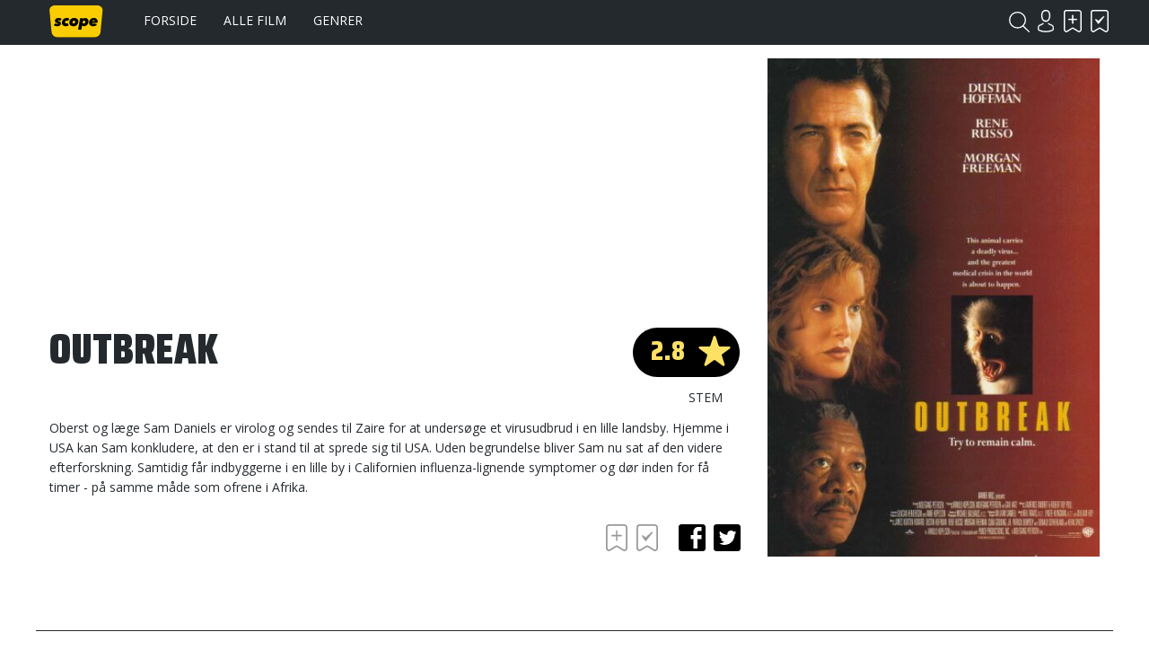

--- FILE ---
content_type: text/html; charset=UTF-8
request_url: https://www.scope.dk/film/966-outbreak
body_size: 5972
content:
<!DOCTYPE html>
<html lang="da-DK">
<head>
	<title>Scope - Outbreak</title>
	<meta charset="UTF-8" />
	<meta name="viewport" content="width=1220" />
	<meta property="og:title" content="Outbreak" />
	<meta property="og:type" content="product" />
	<meta property="og:url" content="https://www.scope.dk/film/966-outbreak" />
	<meta property="og:image" content="https://www.scope.dk/shared/0/498/punch-21-productions-outbreak_400x600c.jpg" />
	<meta property="og:site_name" content="Scope" />
	<meta property="fb:admins" content="691275955,532762800" />
	<meta property="og:description" content="Oberst og læge Sam Daniels er virolog og sendes til Zaire for at undersøge et virusudbrud i en lille landsby. Hjemme i USA kan Sam konkludere, at den er i stand til at sprede sig til USA. Uden begrundelse bliver Sam nu sat af den videre efterforskning. Samtidig får indbyggerne i en lille by i Californien influenza-lignende symptomer  og dør inden for få timer - på samme måde som ofrene i Afrika." />
	<meta name="generator" content="Sumoshop" />
	<link rel="stylesheet" href="https://www.scope.dk/res/style/basic.1.css" />
	<link rel="stylesheet" href="https://www.scope.dk/res/style/common.1.css" />
	<link rel="stylesheet" href="https://www.scope.dk/res/style/main.1.css" />
	<link rel="stylesheet" href="https://www.scope.dk/res/style/effect.1.css" />
	<link rel="stylesheet" href="https://www.scope.dk/res/script/fancybox2/jquery.fancybox.css" />
	<link rel="stylesheet" href="https://fonts.googleapis.com/css?family=Saira+Condensed:900&display=swap+" />
	<link rel="stylesheet" href="https://fonts.googleapis.com/css?family=Open+Sans:400,700&display=swap" />
	<link rel="stylesheet" href="https://www.scope.dk/res/style/commodity-show.1.css" />
	<link rel="stylesheet" href="https://www.scope.dk/res/style/block/content.1.css" />
	<link rel="stylesheet" href="https://www.scope.dk/res/style/list/description.1.css" />
	<link rel="stylesheet" href="https://www.scope.dk/res/style/list/tablelike.1.css" />
	<link rel="stylesheet" href="https://www.scope.dk/res/style/list/commodity.1.css" />
	<link rel="stylesheet" href="https://www.scope.dk/res/style/landingpage/1.1.css" />
	<link rel="stylesheet" href="https://www.scope.dk/res/style/block/images.1.css" />
	<link rel="stylesheet" href="https://www.scope.dk/res/style/block/menu.1.css" />
	<link rel="stylesheet" href="https://www.scope.dk/res/style/block/template.1.css" />
	<link rel="stylesheet" href="https://www.scope.dk/res/style/controls.1.css" />
	<link rel="stylesheet" href="https://www.scope.dk/res/style/custom.1.css" />
	<link rel="icon" href="https://www.scope.dk/res/graphics/logoicon.svg" sizes="any" type="image/svg+xml" />
	<link rel="icon" href="https://www.scope.dk/res/graphics/logoicon.png" sizes="800x800" type="image/png" />
	<link rel="mask-icon" href="https://www.scope.dk/res/graphics/logoicon.svg" color="#000000" type="image/svg+xml" />
	<script src="//ajax.googleapis.com/ajax/libs/jquery/2.1.4/jquery.min.js"></script>
	<script src="https://www.scope.dk/res/script/custom.js"></script>
	<script data-ad-client="ca-pub-6197683103182956" async src="https://pagead2.googlesyndication.com/pagead/js/adsbygoogle.js"></script>
</head>
<body>
	<div id="body-1" class="body">
		<header>
			<section id="header-1" class="header-content">
				<section id="header-content-blocks" class="common-blocks container">
					<div id="blockcontainer-1" class="blockcontainer-oversize groupcontainer-subcontainer fixed-top">
						<div id="blocksubcontainer-1" class="block-oversize groupsubcontainer-subcontainer">
							<section id="block-1" class="block-group block-container block-1_1 count-4  group-subcontainer">
								<div id="block-2" class="block-images block-container block-list block-1_6 count-1 blockgroup-1">
									<ul id="block-2-list" class="list list-image block-images-list">
										<li id="block-2-image-35568" class="block-images-image block-images-emptytext">
											<a href="https://www.scope.dk/" class="block-outer">
												<img src="https://www.scope.dk/shared/35/568/image.svg" alt="" title="" />
											</a>
										</li>
									</ul>
								</div>
								<div id="block-3" class="block-menu block-container block-1_2 blockgroup-1">
									<nav id="menu-main" class="common-menu-container menu-toggle-auto">
										<a href="#" id="menu-main-toggle" class="common-menu-toggle"></a>
										<ul class="common-menu">
											<li id="menu-main-3">
												<a href="https://www.scope.dk/">Forside</a>
											</li>
											<li id="menu-main-1">
												<a href="https://www.scope.dk/filmoversigt">Alle film</a>
											</li>
											<li id="menu-main-2">
												<a href="https://www.scope.dk/genrer">Genrer</a>
											</li>
											<li id="menu-main-16">
												<section id="menu-main-16-blocks" class="common-blocks container">
													<div id="block-37" class="block-menu block-container block-1_1 hidden-desktop">
														<nav id="menu-mobile" class="common-menu-container hidden-desktop">
															<ul class="common-menu">
																<li id="menu-mobile-17">
																	<a href="https://www.scope.dk/om-scope">Om Scope</a>
																</li>
																<li id="menu-mobile-18">
																	<a href="https://www.scope.dk/kontakt">Kontakt</a>
																</li>
																<li id="menu-mobile-21">
																	<a href="https://www.scope.dk/#">© Scope 2020</a>
																</li>
															</ul>
														</nav>
													</div>
												</section>
											</li>
										</ul>
									</nav>
								</div>
								<div id="block-5" class="block-template block-container block-auto blockgroup-1 right">
									<div id="block-5-account" class="common-account">
										<ul class="common-menu">
											<li id="block-5-account-login" class="common-account-login">
												<a href="https://www.scope.dk/login" title="Login">Login</a>
											</li>
											<li id="block-5-account-selectiontype-skal-se" class="common-account-selectiontype selectiontype-skal-se">
												<a href="https://www.scope.dk/listetype/skal-se" title="Skal se">Skal se</a>
											</li>
											<li id="block-5-account-selectiontype-har-set" class="common-account-selectiontype selectiontype-har-set">
												<a href="https://www.scope.dk/listetype/har-set" title="Har set">Har set</a>
											</li>
										</ul>
									</div>
								</div>
								<div id="block-6" class="block-template block-container block-auto blockgroup-1 right">
									<div id="block-6-search" class="common-search">
										<form action="https://www.scope.dk/sog" method="get" id="block-6-search-form" class="common-search-form">
											<input type="search" name="search" placeholder="Søg i Scope" id="block-6-search-form-search" class="common-search-form-search" />
											<input type="submit" value="Søg" id="block-6-search-form-submit" class="common-search-form-submit button" />
										</form>
									</div>
								</div>
							</section>
						</div>
					</div>
				</section>
			</section>
		</header>
		<main tabindex="-1">
			<div id="commodity-show" class="content">
				<div id="commodity-show-header" class="container">
				</div>
				<div id="commodity-show-right" class="commodity-show-details container">
					<div id="commodity-show-score-container" class="container score-container">
						<div id="commodity-show-score" class="container score score-2.8">
							<span>2.8</span>
						</div>
						<div id="commodity-show-score-headline" class="container">Stem</div>
						<div id="commodity-show-vote" class="vote score-2">
							<a href="https://www.scope.dk/vote?commodity=966&amp;score=6">6.0</a>
							<a href="https://www.scope.dk/vote?commodity=966&amp;score=5">5.0</a>
							<a href="https://www.scope.dk/vote?commodity=966&amp;score=4">4.0</a>
							<a href="https://www.scope.dk/vote?commodity=966&amp;score=3">3.0</a>
							<span>2.8</span>
							<a href="https://www.scope.dk/vote?commodity=966&amp;score=2">2.0</a>
							<a href="https://www.scope.dk/vote?commodity=966&amp;score=1">1.0</a>
						</div>
					</div>
					<h1 id="commodity-show-title" class="headline">Outbreak</h1>
					<div id="commodity-show-description" class="description">
						Oberst og læge Sam Daniels er virolog og sendes til Zaire for at undersøge et virusudbrud i en lille landsby. Hjemme i USA kan Sam konkludere, at den er i stand til at sprede sig til USA. Uden begrundelse bliver Sam nu sat af den videre efterforskning. Samtidig får indbyggerne i en lille by i Californien influenza-lignende symptomer  og dør inden for få timer - på samme måde som ofrene i Afrika. 
					</div>
					<br />
					<div id="commodity-show-share" class="share container">
						<h4 class="subheadline">Del</h4>
						<a href="https://www.scope.dk/share/966?share=facebook" target="_blank" id="commodity-show-share-facebook" class="icon icon-facebook share-facebook">facebook</a>
						<a href="https://www.scope.dk/share/966?share=twitter" target="_blank" id="commodity-show-share-twitter" class="icon icon-twitter share-twitter">twitter</a>
					</div>
					<div id="commodity-show-selectiontypelink" class="innerblock">
						<a href="" onclick="$.post('https://www.scope.dk/selectionadd?ajax=1&amp;action='+($(this).hasClass('active') ? 'remove':'add'), { 'commodity_pid': '966', 'selectiontype_pid': '3' }).done(function(data) { $('.common-account-selectiontype.selectiontype-skal-se').addClass('updated'); }); $(this).toggleClass('active'); return false;" class="selectiontype-skal-se" title="Skal se">Skal se</a> <a href="" onclick="$.post('https://www.scope.dk/selectionadd?ajax=1&amp;action='+($(this).hasClass('active') ? 'remove':'add'), { 'commodity_pid': '966', 'selectiontype_pid': '4' }).done(function(data) { $('.common-account-selectiontype.selectiontype-har-set').addClass('updated'); }); $(this).toggleClass('active'); return false;" class="selectiontype-har-set" title="Har set">Har set</a>
					</div>
			<section id="commodity-show-blocks-top" class="common-blocks common-templateblocks container">
				<div id="block-55" class="block-content block-container block-auto">
				 	<div class="block-inner">
						<div class="block-content-inner">
							<script async="" src="https://pagead2.googlesyndication.com/pagead/js/adsbygoogle.js"></script>
						<!-- Filmside (320x100) -->
						<ins class="adsbygoogle" style="display:inline-block;width:320px;height:100px" data-ad-client="ca-pub-6197683103182956" data-ad-slot="3834992057"></ins>
						<script>     (adsbygoogle = window.adsbygoogle || []).push({});
						</script>
						</div>
					</div>
				</div>
			</section>
				</div>
				<div id="commodity-show-left" class="commodity-show-images container">
					<div id="commodity-show-image" class="image">
						<span id="commodity-show-image-overlay">
						</span>
						<img src="https://www.scope.dk/shared/0/498/punch-21-productions-outbreak_400x600c.jpg" alt="Punch 21 Productions - Outbreak" title="Punch 21 Productions - Outbreak" />
					</div>
				</div>
				<br />
				<div id="commodity-show-specs" class="container">
					<div id="commodity-show-specs-left" class="container">
						<h3 id="commodity-show-onscreen-title" class="subheadline">Medvirkende</h3>
						<dl id="commodity-show-onscreen">
							<div id="oberst-sam-daniels">
								<dt id="oberst-sam-daniels-dt">Oberst Sam Daniels</dt>
								<dd id="oberst-sam-daniels-dd"><a href="https://www.scope.dk/person/930-dustin-hoffman">Dustin Hoffman</a></dd>
							</div>
							<div id="robby-keough">
								<dt id="robby-keough-dt">Robby Keough</dt>
								<dd id="robby-keough-dd"><a href="https://www.scope.dk/person/1839-rene-russo">Rene Russo</a></dd>
							</div>
							<div id="general-billy-ford">
								<dt id="general-billy-ford-dt">General Billy Ford</dt>
								<dd id="general-billy-ford-dd"><a href="https://www.scope.dk/person/816-morgan-freeman">Morgan Freeman</a></dd>
							</div>
							<div id="major-casey-schuler">
								<dt id="major-casey-schuler-dt">Major Casey Schuler</dt>
								<dd id="major-casey-schuler-dd"><a href="https://www.scope.dk/person/138-kevin-spacey">Kevin Spacey</a></dd>
							</div>
							<div id="major-salt">
								<dt id="major-salt-dt">Major Salt</dt>
								<dd id="major-salt-dd"><a href="https://www.scope.dk/person/409-cuba-gooding-jr">Cuba Gooding Jr.</a></dd>
							</div>
							<div id="general-donald-mcclintock">
								<dt id="general-donald-mcclintock-dt">General Donald McClintock</dt>
								<dd id="general-donald-mcclintock-dd"><a href="https://www.scope.dk/person/4338-donald-sutherland">Donald Sutherland</a></dd>
							</div>
							<div id="jimbo-scott">
								<dt id="jimbo-scott-dt">Jimbo Scott</dt>
								<dd id="jimbo-scott-dd"><a href="https://www.scope.dk/person/6338-patrick-dempsey">Patrick Dempsey</a></dd>
							</div>
							<div id="dr--benjamin-iwabi">
								<dt id="dr--benjamin-iwabi-dt">Dr. Benjamin Iwabi</dt>
								<dd id="dr--benjamin-iwabi-dd"><a href="https://www.scope.dk/person/8741-zakes-mokae">Zakes Mokae</a></dd>
							</div>
							<div id="dr--raswani">
								<dt id="dr--raswani-dt">Dr. Raswani</dt>
								<dd id="dr--raswani-dd"><a href="https://www.scope.dk/person/10149-malick-bowens">Malick Bowens</a></dd>
							</div>
							<div id="dr--lisa-aronson">
								<dt id="dr--lisa-aronson-dt">Dr. Lisa Aronson</dt>
								<dd id="dr--lisa-aronson-dd"><a href="https://www.scope.dk/person/10150-susan-lee-hoffman">Susan Lee Hoffman</a></dd>
							</div>
						</dl>
					</div>
					<div id="commodity-show-specs-center" class="container">
						<h3 id="commodity-show-offscreen-title"  class="subheadline">Bag kameraet</h3>
						<dl id="commodity-show-offscreen">
							<div id="instruktion">
								<dt id="instruktion-dt">Instruktion</dt>
								<dd id="instruktion-dd"><a href="https://www.scope.dk/person/76-wolfgang-petersen">Wolfgang Petersen</a></dd>
							</div>
							<div id="produktion">
								<dt id="produktion-dt">Produktion</dt>
								<dd id="produktion-dd"><a href="https://www.scope.dk/person/79-gail-katz">Gail Katz</a><br />
						<a href="https://www.scope.dk/person/1737-arnold-kopelson">Arnold Kopelson</a><br />
						<a href="https://www.scope.dk/person/76-wolfgang-petersen">Wolfgang Petersen</a></dd>
							</div>
							<div id="manuskript">
								<dt id="manuskript-dt">Manuskript</dt>
								<dd id="manuskript-dd"><a href="https://www.scope.dk/person/10147-laurence-dworet">Laurence Dworet</a><br />
						<a href="https://www.scope.dk/person/10148-robert-roy-pool">Robert Roy Pool</a></dd>
							</div>
							<div id="fotografi">
								<dt id="fotografi-dt">Fotografi</dt>
								<dd id="fotografi-dd"><a href="https://www.scope.dk/person/81-michael-ballhaus">Michael Ballhaus</a></dd>
							</div>
							<div id="klip">
								<dt id="klip-dt">Klip</dt>
								<dd id="klip-dd"><a href="https://www.scope.dk/person/1861-neil-travis">Neil Travis</a><br />
						<a href="https://www.scope.dk/person/2668-william-hoy">William Hoy</a><br />
						<a href="https://www.scope.dk/person/1622-lynzee-klingman">Lynzee Klingman</a><br />
						<a href="https://www.scope.dk/person/3680-stephen-e-rivkin">Stephen E. Rivkin</a></dd>
							</div>
							<div id="scenografi">
								<dt id="scenografi-dt">Scenografi</dt>
								<dd id="scenografi-dd"><a href="https://www.scope.dk/person/428-william-sandell">William Sandell</a></dd>
							</div>
							<div id="musik">
								<dt id="musik-dt">Musik</dt>
								<dd id="musik-dd"><a href="https://www.scope.dk/person/570-james-newton-howard">James Newton Howard</a></dd>
							</div>
						</dl>
					</div>
					<div id="commodity-show-specs-right" class="container">
						<h3 id="commodity-show-facts-title"  class="subheadline">Fakta</h3>
						<dl id="commodity-show-facts">
							<div id="commodity-categories">
								<dt id="commodity-categories-dt">Genre</dt>
								<dd id="commodity-categories-dd">
									<ul>
										<li id="commodity-categories-dd-li-action"><a href="https://www.scope.dk/genre/action">Action</a></li>
										<li id="commodity-categories-dd-li-thriller"><a href="https://www.scope.dk/genre/thriller">Thriller</a></li>
										<li id="commodity-categories-dd-li-katastrofefilm"><a href="https://www.scope.dk/genre/katastrofefilm">Katastrofefilm</a></li>
									</ul>
								</dd>
							</div>
							<div id="commodity-keywords">
								<dt id="commodity-keywords-dt">Nøgleord</dt>
								<dd id="commodity-keywords-dd">
									<ul>
										<li id="commodity-keywords-dd-li-188"><a href="https://www.scope.dk/keyword/188">Virus</a></li>
										<li id="commodity-keywords-dd-li-405"><a href="https://www.scope.dk/keyword/405">Konspiration</a></li>
										<li id="commodity-keywords-dd-li-875"><a href="https://www.scope.dk/keyword/875">Læge</a></li>
									</ul>
								</dd>
							</div>
							<div id="commodity-country">
								<dt id="commodity-country-dt">Land</dt>
								<dd id="commodity-country-dd"><a href="https://www.scope.dk/produktionsland/us">USA</a></dd>
							</div>
							<div id="commodity-year">
								<dt id="commodity-year-dt">Produktionsår</dt>
								<dd id="commodity-year-dd"><a href="https://www.scope.dk/aarstal/1995">1995</a></dd>
							</div>
							<div id="commodity-brand">
								<dt id="commodity-brand-dt">Selskab</dt>
								<dd id="commodity-brand-dd"><a href="https://www.scope.dk/selskab/punch-21-productions">Punch 21 Productions</a></dd>
							</div>
							<div id="commodity-release">
								<dt id="commodity-release-dt">Premiere</dt>
								<dd id="commodity-release-dd">31.03.1995</dd>
							</div>
							<div id="commodity-playtime">
								<dt id="commodity-playtime-dt">Spilletid</dt>
								<dd id="commodity-playtime-dd">2t 6m</dd>
							</div>
							<div id="commodity-agerating">
								<dt id="commodity-agerating-dt">Aldersmærkning</dt>
								<dd id="commodity-agerating-dd">
									<ul>
										<li id="commodity-agerating-dd-li-0">Tilladt for børn over 15 år</li>
									</ul>
								</dd>
							</div>
						</dl>
					</div>
				</div>
				<br />
				<div id="commodity-show-reviews" class="container">
					<div id="commodity-show-reviews-left" class="container invert">
					</div>
					<div id="commodity-show-reviews-right" class="container">
						<h3 id="commodity-show-userreviews-title" class="subheadline">Brugeranmeldelser</h3>
			<section id="commodity-show-blocks-middle" class="common-blocks common-templateblocks container">
				<div id="block-56" class="block-content block-container block-auto">
				 	<div class="block-inner">
						<div class="block-content-inner">
							<script async src="https://pagead2.googlesyndication.com/pagead/js/adsbygoogle.js"></script>
						<!-- Højrespalte (300x250) -->
						<ins class="adsbygoogle"
						     style="display:inline-block;width:300px;height:250px"
						     data-ad-client="ca-pub-6197683103182956"
						     data-ad-slot="6773389855"></ins>
						<script>
						     (adsbygoogle = window.adsbygoogle || []).push({});
						</script>
						</div>
					</div>
				</div>
			</section>
						<ul id="commodity-show-userreviews" class="list list-tablelike">
							<li class="list-tablelike-body">
								<ul class="odd">
									<li class="user"><a href="https://www.scope.dk/bruger/67-ab"><img src="https://www.scope.dk/shared/16/351/dgdghotmail.com_100w.jpg" alt="Dgdg@hotmail.com" title="Dgdg@hotmail.com" />AB</a></li>
									<li class="scoremobile"><div class="score score-2.0">2.0</div></li>
									<li class="text"><div class="review-title">Kedelig og tam!</div>Plottet er ligeså tyndt som toiletpapir, men det er nu heller ikke historien den tyske mester instruktør prioriterer allerhøjest. Historien i WP’s film gemmes ofte i anden skuffe, mens første skuffe altid byder på en fed action, spænding og underholdning. Der er desværre intet at finde her, blot de  ... <a href="https://www.scope.dk/anmeldelse/130306">Læs anmeldelsen</a></li>
									<li class="score"><div class="score score-2.0">2.0</div></li>
								</ul>
							</li>
							<li class="list-tablelike-foot">
							</li>
						</ul>
						<div id="commodity-show-reviews-write">
							<div id="commodity-show-reviews-account" class="user">
							</div>
							<form action="https://www.scope.dk/skrivanmeldelse/966" method="post" id="commodity-show-reviews-form">
								<input type="number" name="score" value="3" min="1" max="6" step="1" id="commodity-show-reviews-form-score" />
								<input type="text" name="title" placeholder="Skriv en overskrift..." required="required" id="commodity-show-reviews-form-title" />
								<textarea name="body" placeholder="Skriv din anmeldelse..." required="required" id="commodity-show-reviews-form-body"></textarea>
								<input type="submit" value="Indsend anmeldelse" id="commodity-show-reviews-form-submit" class="button" />
							</form>
						</div>
					</div>
				</div>
				<section id="commodity-show-blocks-bottom" class="common-blocks common-templateblocks container">
					<div id="block-57" class="block-content block-container block-auto">
					 	<div class="block-inner">
							<div class="block-content-inner">
								<script async src="https://pagead2.googlesyndication.com/pagead/js/adsbygoogle.js"></script>
							<!-- Højrespalte (300x250) -->
							<ins class="adsbygoogle"
							     style="display:inline-block;width:300px;height:250px"
							     data-ad-client="ca-pub-6197683103182956"
							     data-ad-slot="6773389855"></ins>
							<script>
							     (adsbygoogle = window.adsbygoogle || []).push({});
							</script>
							</div>
						</div>
					</div>
				</section>
				<br />
				<h3 id="commodity-show-commodities-headline" class="subheadline">Se også</h3>
				<ul id="commodity-show-commodities" class="list list-commodity list-commodity-grid">
					<li id="list-commodity-1078" class="list-commodity-line">
						<a href="https://www.scope.dk/film/1078-twister">
							<span class="list-commodity-image">
								<span><img src="https://www.scope.dk/shared/14/255/twister_240x360c.jpg" alt="Twister" title="Twister" /></span>
							</span>
							<span class="list-commodity-container">
								<span class="list-commodity-title">Twister</span>
								<div class="list-commodity-score score score-3.1">3.1</div>
								<span class="list-commodity-category">Action</span>
							</span>
						</a>
					</li>
					<li id="list-commodity-2158" class="list-commodity-line">
						<a href="https://www.scope.dk/film/2158-lige-paa-kornet">
							<span class="list-commodity-image">
								<span><img src="https://www.scope.dk/shared/5/435/lige-paa-kornet_240x360c.jpg" alt="Lige på kornet" title="Lige på kornet" /></span>
							</span>
							<span class="list-commodity-container">
								<span class="list-commodity-title">Lige på kornet</span>
								<div class="list-commodity-score score score-3.6">3.6</div>
								<span class="list-commodity-category">Action</span>
							</span>
						</a>
					</li>
					<li id="list-commodity-2683" class="list-commodity-line">
						<a href="https://www.scope.dk/film/2683-troja">
							<span class="list-commodity-image">
								<span><img src="https://www.scope.dk/shared/5/500/troja_240x360c.jpg" alt="Troja" title="Troja" /></span>
							</span>
							<span class="list-commodity-container">
								<span class="list-commodity-title">Troja</span>
								<div class="list-commodity-score score score-4.1">4.1</div>
								<span class="list-commodity-category">Drama</span>
							</span>
						</a>
					</li>
					<li id="list-commodity-2847" class="list-commodity-line">
						<a href="https://www.scope.dk/film/2847-det-taarnhoeje-helvede">
							<span class="list-commodity-image">
								<span><img src="https://www.scope.dk/shared/5/546/det-taarnhoeje-helvede_240x360c.jpg" alt="Det tårnhøje helvede" title="Det tårnhøje helvede" /></span>
							</span>
							<span class="list-commodity-container">
								<span class="list-commodity-title">Det tårnhøje helvede</span>
								<div class="list-commodity-score score score-3.9">3.9</div>
								<span class="list-commodity-category">Action</span>
							</span>
						</a>
					</li>
					<li id="list-commodity-4569" class="list-commodity-line">
						<a href="https://www.scope.dk/film/4569-poseidon">
							<span class="list-commodity-image">
								<span><img src="https://www.scope.dk/shared/1/407/poseidon_240x360c.jpg" alt="Poseidon" title="Poseidon" /></span>
							</span>
							<span class="list-commodity-container">
								<span class="list-commodity-title">Poseidon</span>
								<div class="list-commodity-score score score-3.1">3.1</div>
								<span class="list-commodity-category">Action</span>
							</span>
						</a>
					</li>
				</ul>
			</div>
		</main>
		<footer>
			<section id="footer-1" class="footer-content">
				<section id="footer-content-blocks" class="common-blocks container">
					<section id="block-7" class="block-group block-container block-1_1 count-5">
						<div id="block-27" class="block-spacer block block-1_5 blockgroup-7 hidden-mobile" style="height: 1px;">
						</div>
						<div id="block-25" class="block-menu block-container block-1_5 blockgroup-7">
							<nav id="menu-footer" class="common-menu-container">
								<ul class="common-menu">
									<li id="menu-footer-6">
										<a href="https://www.scope.dk/">Forside</a>
									</li>
									<li id="menu-footer-7">
										<a href="https://www.scope.dk/filmoversigt">Alle film</a>
									</li>
									<li id="menu-footer-8">
										<a href="https://www.scope.dk/genrer">Genrer</a>
									</li>
								</ul>
							</nav>
						</div>
						<div id="block-26" class="block-menu block-container block-1_5 blockgroup-7">
							<nav id="menu-footer2" class="common-menu-container">
								<ul class="common-menu">
									<li id="menu-footer2-11">
										<a href="https://www.scope.dk/om-scope">Om Scope</a>
									</li>
									<li id="menu-footer2-12">
										<a href="https://www.scope.dk/kontakt">Kontakt</a>
									</li>
									<li id="menu-footer2-15">
										<span>© Scope 2020</span>
									</li>
								</ul>
							</nav>
						</div>
						<div id="block-8" class="block-template block-container block-1_5 blockgroup-7">
							<h3 class="subheadline">Tilmeld nyhedsbrev</h3>
							<div id="block-8-newsletter" class="common-newsletter">
								<form action="https://www.scope.dk/nyhedsbrev" method="post" id="block-8-newsletter-form">
									<input type="hidden" name="action" value="subscribe" />
									<input type="email" name="email" placeholder="E-mail" required="required" id="block-8-newsletter-form-email" />
									<input type="hidden" name="topics" value="auto" />
									<input type="submit" value="Tilmeld" id="block-8-newsletter-form-submit" class="button" />
								</form>
							</div>
						</div>
						<div id="block-10" class="block-content block-container block-1_5 blockgroup-7 right negative">
						 	<div class="block-inner">
								<div class="block-content-inner">
									<a href="https://www.facebook.com/scope.dk" target="_blank" class="icon icon-facebook">Facebook</a>
								</div>
							</div>
						</div>
					</section>
				</section>
			</section>
		</footer>
	</div>
	<script src="https://www.scope.dk/res/script/basic.js"></script>
	<script src="https://www.scope.dk/res/script/jquery.sumofixed.min.js"></script>
	<script src="https://www.scope.dk/res/script/jquery.sumomessage.min.js"></script>
	<script src="https://www.scope.dk/res/script/jquery.sumoselector.min.js"></script>
	<script src="https://www.scope.dk/res/script/jquery.sumoautocomplete.min.js"></script>
	<script src="https://www.scope.dk/res/script/jquery.sumopager.min.js"></script>
	<script src="https://www.scope.dk/res/script/jquery.sumozoom.min.js"></script>
	<script src="https://www.scope.dk/res/script/jquery.bxslider.min.js"></script>
	<script src="https://www.scope.dk/res/script/fancybox2/jquery.fancybox.pack.js"></script>
	<script>
	$(document).ready(function() {
		$("#block-6-search-form-search").sumoAutocomplete({ url: 'https://www.scope.dk/sog?search='});
		updateOversize(); $(window).resize(function() { updateOversize(); });
	});
	</script>
	<script>
	$(window).on("load", function() {
		updateOversize(); setTimeout(updateOversize, 200);
	});
	</script>
	<script>
	function updateOversize() { $('.blockcontainer-oversize').not('.fixed-height').each(function() { $(this).height($(this).find('.block-oversize').outerHeight())}); }
	</script>
	<script>$.ajax({ url: "https://www.scope.dk/websession?pid=n3id34g3urdevt4h5p0l5nlt41" });</script>
</body>
</html>


--- FILE ---
content_type: text/html; charset=utf-8
request_url: https://www.google.com/recaptcha/api2/aframe
body_size: 267
content:
<!DOCTYPE HTML><html><head><meta http-equiv="content-type" content="text/html; charset=UTF-8"></head><body><script nonce="uPzYPIbMoGtrh8JRCHT-EQ">/** Anti-fraud and anti-abuse applications only. See google.com/recaptcha */ try{var clients={'sodar':'https://pagead2.googlesyndication.com/pagead/sodar?'};window.addEventListener("message",function(a){try{if(a.source===window.parent){var b=JSON.parse(a.data);var c=clients[b['id']];if(c){var d=document.createElement('img');d.src=c+b['params']+'&rc='+(localStorage.getItem("rc::a")?sessionStorage.getItem("rc::b"):"");window.document.body.appendChild(d);sessionStorage.setItem("rc::e",parseInt(sessionStorage.getItem("rc::e")||0)+1);localStorage.setItem("rc::h",'1769096418913');}}}catch(b){}});window.parent.postMessage("_grecaptcha_ready", "*");}catch(b){}</script></body></html>